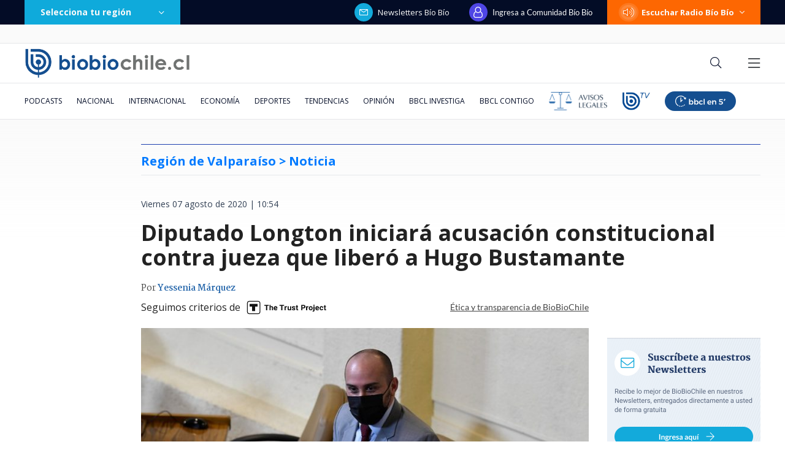

--- FILE ---
content_type: text/html; charset=utf-8
request_url: https://realtime.bbcl.cl/hit/?t=1768917535361&url=https%3A%2F%2Fwww.biobiochile.cl%2Fnoticias%2Fnacional%2Fregion-de-valparaiso%2F2020%2F08%2F07%2Fdiputado-longton-iniciara-acusacion-constitucional-jueza-libero-hugo-bustamante.shtml&property=01G1KMVDSGMWCR31GWZX0VBJBY&referrer=
body_size: -14
content:
01KFDV73ZFDS76CZJ6EMMQ6RVD.6IKjZLbnUkR/rBhwJj99VFcyf+D1Xxm0lT2V1mbCXFI=

--- FILE ---
content_type: text/html; charset=utf-8
request_url: https://www.google.com/recaptcha/api2/aframe
body_size: 267
content:
<!DOCTYPE HTML><html><head><meta http-equiv="content-type" content="text/html; charset=UTF-8"></head><body><script nonce="BrtPF0KiaFh8BAAkj24pCQ">/** Anti-fraud and anti-abuse applications only. See google.com/recaptcha */ try{var clients={'sodar':'https://pagead2.googlesyndication.com/pagead/sodar?'};window.addEventListener("message",function(a){try{if(a.source===window.parent){var b=JSON.parse(a.data);var c=clients[b['id']];if(c){var d=document.createElement('img');d.src=c+b['params']+'&rc='+(localStorage.getItem("rc::a")?sessionStorage.getItem("rc::b"):"");window.document.body.appendChild(d);sessionStorage.setItem("rc::e",parseInt(sessionStorage.getItem("rc::e")||0)+1);localStorage.setItem("rc::h",'1768917552313');}}}catch(b){}});window.parent.postMessage("_grecaptcha_ready", "*");}catch(b){}</script></body></html>

--- FILE ---
content_type: application/javascript
request_url: https://www.biobiochile.cl/static/realtime/realtime-nacional.js?t=1768917546084&callback=BBCL_Realtime
body_size: 1150
content:
/*2026-01-20 13:58:06*/ BBCL_Realtime([{"id":6704033,"titulo":"Contralora advierte que incendios en B\u00edo B\u00edo podr\u00edan dejar con menos fondos reajuste a sector p\u00fablico","url":"https:\/\/www.biobiochile.cl\/noticias\/nacional\/chile\/2026\/01\/19\/contralora-advierte-que-incendios-en-el-bio-bio-podrian-dejar-sin-fondos-el-reajuste-al-sector-publico.shtml","imagen":"2026\/01\/contralora-advierte-que-incendios-en-el-bio-bio-podrian-dejar-sin-fondos-el-reajuste-al-sector-publico.png","video_rudo_destacado":"","categoria":"nacional","en_vivo":false,"visitas":197},{"id":6704904,"titulo":"Trump publica imagen trucada de Venezuela como parte de EEUU: tambi\u00e9n simul\u00f3 conquista de Groenlandia","url":"https:\/\/www.biobiochile.cl\/noticias\/internacional\/eeuu\/2026\/01\/20\/trump-publica-imagen-trucada-de-venezuela-como-parte-de-eeuu-tambien-simulo-conquista-de-groenlandia.shtml","imagen":"2026\/01\/trump-venezuela-groenlandia.png","video_rudo_destacado":"","categoria":"nacional","en_vivo":false,"visitas":172},{"id":6704596,"titulo":"VIDEO | Detienen a sujeto de 50 a\u00f1os acusado de intentar iniciar incendio en Penco","url":"https:\/\/www.biobiochile.cl\/noticias\/nacional\/region-del-bio-bio\/2026\/01\/19\/detienen-a-sujeto-que-intentaba-iniciar-incendio-en-penco.shtml","imagen":"2026\/01\/contexto-58.png","video_rudo_destacado":"","categoria":"nacional","en_vivo":false,"visitas":145},{"id":6704782,"titulo":"\"Sent\u00ed que nos quem\u00e1bamos\": Bomberos relata heroico rescate de dos beb\u00e9s en incendio en Lirqu\u00e9n","url":"https:\/\/www.biobiochile.cl\/noticias\/nacional\/region-del-bio-bio\/2026\/01\/20\/senti-que-nos-quemabamos-bomberos-relata-heroico-rescate-de-dos-bebes-en-incendio-en-lirquen.shtml","imagen":"2026\/01\/rescate-bebes-incendio-lirquen.jpg","video_rudo_destacado":"https:\/\/rudo.video\/vod\/bVIjGL\/skin\/simple\/o\/MjAyNi8wMS9yZXNjYXRlLWJlYmVzLWluY2VuZGlvLWxpcnF1ZW4uanBn","categoria":"nacional","en_vivo":false,"visitas":127},{"id":6704965,"titulo":"Trinidad Steinert renuncia a su cargo como fiscal de Tarapac\u00e1: ser\u00eda la ministra de Seguridad de Kast","url":"https:\/\/www.biobiochile.cl\/noticias\/nacional\/chile\/2026\/01\/20\/fiscal-de-tarapaca-renuncia-a-su-cargo-su-nombre-suena-fuerte-como-ministra-de-seguridad-de-kast.shtml","imagen":"2026\/01\/ahora-229.png","video_rudo_destacado":"","categoria":"nacional","en_vivo":false,"visitas":95},{"id":6704752,"titulo":"Kim Jong-un destituye en p\u00fablico a su viceprimer ministro y fustiga a funcionarios \"incompetentes\"","url":"https:\/\/www.biobiochile.cl\/noticias\/internacional\/asia\/2026\/01\/20\/kim-jong-un-destituye-en-publico-a-su-viceprimer-ministro-y-fustiga-a-funcionarios-incompetentes.shtml","imagen":"2026\/01\/kim-jong-un.jpg","video_rudo_destacado":"","categoria":"nacional","en_vivo":false,"visitas":86},{"id":6704730,"titulo":"Dedicada al adiestramiento canino: qui\u00e9n es la carabinera que muri\u00f3 tras accidente en Santiago","url":"https:\/\/www.biobiochile.cl\/noticias\/nacional\/region-metropolitana\/2026\/01\/20\/dedicada-al-adiestramiento-canino-quien-es-la-carabinera-que-murio-tras-accidente-en-santiago.shtml","imagen":"2026\/01\/carabinera-adiestramiento-canino.jpeg","video_rudo_destacado":"","categoria":"nacional","en_vivo":false,"visitas":79},{"id":6704096,"titulo":"Justicia acusa cierre ilegal de sumario en consulado de Chile en Estados Unidos","url":"https:\/\/www.biobiochile.cl\/especial\/bbcl-investiga\/noticias\/articulos\/2026\/01\/20\/justicia-acusa-cierre-ilegal-de-sumario-en-consulado-de-chile-en-estados-unidos.shtml","imagen":"2026\/01\/consulado-chile-justicia-sumario-estados-unidos.jpg","video_rudo_destacado":"","categoria":"nacional","en_vivo":false,"visitas":77},{"id":6704960,"titulo":"El CEO de Los Andes Cooper ser\u00eda el elegido de Kast como su futuro ministro de Miner\u00eda","url":"https:\/\/www.biobiochile.cl\/noticias\/economia\/actualidad-economica\/2026\/01\/20\/el-ceo-de-los-andes-cooper-seria-el-elegido-de-kast-como-su-futuro-ministro-de-mineria.shtml","imagen":"2026\/01\/noticia-en-desarrollo-50.png","video_rudo_destacado":"","categoria":"nacional","en_vivo":false,"visitas":74},{"id":6704688,"titulo":"Tras ca\u00edda de Maduro: Aseguran que r\u00e9gimen de Ortega en Nicaragua estar\u00eda buscando negociar con EEUU","url":"https:\/\/www.biobiochile.cl\/noticias\/internacional\/america-latina\/2026\/01\/20\/tras-caida-de-maduro-aseguran-que-regimen-de-ortega-en-nicaragua-estaria-buscando-negociar-con-eeuu.shtml","imagen":"2026\/01\/efe-archiv-por-nicaragua-ortega-maduro-negociaciones-con-eeuu.png","video_rudo_destacado":"","categoria":"nacional","en_vivo":false,"visitas":71}])

--- FILE ---
content_type: application/javascript; charset=utf-8
request_url: https://fundingchoicesmessages.google.com/f/AGSKWxVJ8iRMXQHN4welQh68Y_uLKDhe1aoJgmypVfvtDYt6f88Q-U7DjVazhkrSb336AaiToFaCCr5tZFwvlga9CL3y72IL88yDBMUSQJsHfU60XjoK__WOAgfXUEo1omGTfiqf5cQObIG8AnDT1-G4OTofDC_UN2hztv6KClukJoArbe5vitIWqd-fFkvh/__adsjs./park_html_functions.js.org/exit.js/newaff/float&adflag=
body_size: -1290
content:
window['06ac8787-ecdd-45e1-bdff-f01016a48d2c'] = true;